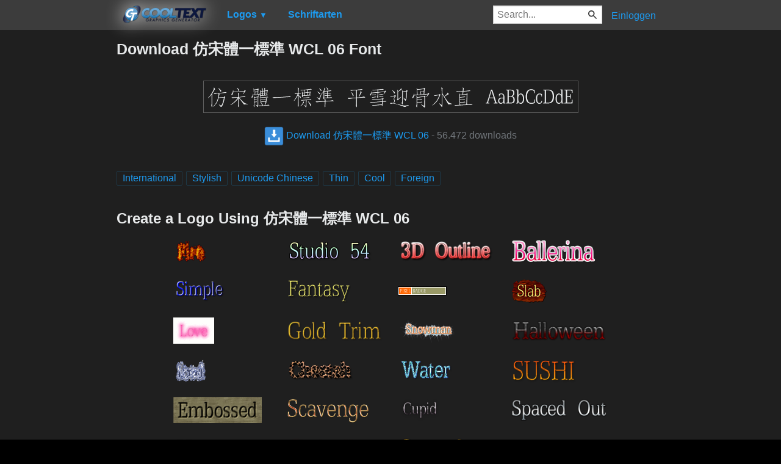

--- FILE ---
content_type: text/html; charset=utf-8
request_url: https://de.cooltext.com/Download-Font-%E4%BB%BF%E5%AE%8B%E9%AB%94%E4%B8%80%E6%A8%99%E6%BA%96+WCL+06
body_size: 46467
content:
<!DOCTYPE html>
<html lang="de-DE">
<head>
    <title>Download 仿宋體一標準 WCL 06 Font</title>
    <meta name="viewport" content="width=device-width, initial-scale=1" />
    <link rel="stylesheet" href="https://ct.mob0.com/style.54.css" />    
    <meta property="og:url" content="https://de.cooltext.com/Download-Font-%E4%BB%BF%E5%AE%8B%E9%AB%94%E4%B8%80%E6%A8%99%E6%BA%96+WCL+06" />
    <meta property="og:title" content="Download 仿宋體一標準 WCL 06 Font" />
    <meta property="og:image" content="https://ct.mob0.com/Fonts/CharacterMap/HanWangWCL06.png" />
    <meta property="og:description" content="Download the 仿宋體一標準 WCL 06 font for free or use it to generate a fancy logo using the custom graphics generator." />
    <meta property="og:type" content="website" />

    <meta name="keywords" content="仿宋體一標準 WCL 06,International,Stylish,Unicode Chinese,Thin,Cool,Foreign,Font Download,Free Font" />

    <script async src="//pagead2.googlesyndication.com/pagead/js/adsbygoogle.js"></script>
    <script>
        (adsbygoogle = window.adsbygoogle || []).push({
            google_ad_client: "ca-pub-8751921752358817",
            enable_page_level_ads: true
        });
    </script>
    <link rel="manifest" href="/manifest.json" />
</head>
<body>
    <table class="Main">
        
    <tr>
        <td class="Left Header"></td>
        <td id="Menu" class="Header">
                <a href="/" style="padding:0px"><img src="https://ct.mob0.com/Small-Logo.png" width="163" height="35" alt="Cool Text Graphics Generator" /></a>
    <div id="Popup" class="Submenu Popup"> </div>
    <ul class="MenuItem">
        <li>
            <a href="/Logos"><b>Logos</b> <small>▼</small></a>
            <div class="Submenu LogoGallerySmall">
<a href="/Logo-Design-Fantasy" onmouseover="Tip(event, this, '45.png')" class="LogoLink" ><img src="https://ct.mob0.com/Logo/Fantasy.png" alt="Fantasy Logo Style" /></a><a href="/Logo-Design-Burning" onmouseover="Tip(event, this, '4.gif')" class="LogoLink" ><img src="https://ct.mob0.com/Logo/Burning.gif" alt="Burning Logo Style" /></a><a href="/Logo-Design-White" onmouseover="Tip(event, this, '732438332.png')" class="LogoLink" ><img src="https://ct.mob0.com/Logo/White.png" alt="White Logo Style" /></a><a href="/Logo-Design-Miami" onmouseover="Tip(event, this, '2854656927.png')" class="LogoLink" ><img src="https://ct.mob0.com/Logo/Miami.png" alt="Miami Logo Style" /></a><a href="/Logo-Design-Dragon" onmouseover="Tip(event, this, '1408867449.png')" class="LogoLink" ><img src="https://ct.mob0.com/Logo/Dragon.png" alt="Dragon Logo Style" /></a><a href="/Logo-Design-Skate" onmouseover="Tip(event, this, '780833150.png')" class="LogoLink" ><img src="https://ct.mob0.com/Logo/Skate.png" alt="Skate Logo Style" /></a><a href="/Logo-Design-Love" onmouseover="Tip(event, this, '819721038.gif')" class="LogoLink" ><img src="https://ct.mob0.com/Logo/Love.gif" alt="Love Logo Style" /></a><a href="/Logo-Design-Neron" onmouseover="Tip(event, this, '2176267473.png')" class="LogoLink" ><img src="https://ct.mob0.com/Logo/Neron.png" alt="Neron Logo Style" /></a><a href="/Logo-Design-SAINT" onmouseover="Tip(event, this, '4516516448.png')" class="LogoLink" ><img src="https://ct.mob0.com/Logo/SAINT.png" alt="SAINT Logo Style" /></a><a href="/Logo-Design-Fun" onmouseover="Tip(event, this, '1009848424.png')" class="LogoLink" ><img src="https://ct.mob0.com/Logo/Fun.png" alt="Fun Logo Style" /></a><a href="/Logo-Design-Simple" onmouseover="Tip(event, this, '21.png')" class="LogoLink" ><img src="https://ct.mob0.com/Logo/Simple.png" alt="Simple Logo Style" /></a><a href="/Logo-Design-Lasers" onmouseover="Tip(event, this, '611409107.png')" class="LogoLink" ><img src="https://ct.mob0.com/Logo/Lasers.png" alt="Lasers Logo Style" /></a><a href="/Logo-Design-Muddy" onmouseover="Tip(event, this, '615608693.png')" class="LogoLink" ><img src="https://ct.mob0.com/Logo/Muddy.png" alt="Muddy Logo Style" /></a><a href="/Logo-Design-Easy" onmouseover="Tip(event, this, '791030843.png')" class="LogoLink" ><img src="https://ct.mob0.com/Logo/Easy.png" alt="Easy Logo Style" /></a><a href="/Logo-Design-Studio-54" onmouseover="Tip(event, this, '732453157.png')" class="LogoLink" ><img src="https://ct.mob0.com/Logo/Studio-54.png" alt="Studio 54 Logo Style" /></a><a href="/Logo-Design-Trogdor" onmouseover="Tip(event, this, '4112270507.png')" class="LogoLink" ><img src="https://ct.mob0.com/Logo/Trogdor.png" alt="Trogdor Logo Style" /></a><a href="/Logo-Design-Legal" onmouseover="Tip(event, this, '732429307.png')" class="LogoLink" ><img src="https://ct.mob0.com/Logo/Legal.png" alt="Legal Logo Style" /></a><a href="/Logo-Design-Keen" onmouseover="Tip(event, this, '758279718.png')" class="LogoLink" ><img src="https://ct.mob0.com/Logo/Keen.png" alt="Keen Logo Style" /></a><a href="/Logo-Design-Caster" onmouseover="Tip(event, this, '2654162149.png')" class="LogoLink" ><img src="https://ct.mob0.com/Logo/Caster.png" alt="Caster Logo Style" /></a><a href="/Logo-Design-iText" onmouseover="Tip(event, this, '37.png')" class="LogoLink" ><img src="https://ct.mob0.com/Logo/iText.png" alt="iText Logo Style" /></a><a href="/Logo-Design-Fire" onmouseover="Tip(event, this, '13.png')" class="LogoLink" ><img src="https://ct.mob0.com/Logo/Fire.png" alt="Fire Logo Style" /></a><a href="/Logo-Design-Hot" onmouseover="Tip(event, this, '833904313.png')" class="LogoLink" ><img src="https://ct.mob0.com/Logo/Hot.png" alt="Hot Logo Style" /></a><a href="/Logo-Design-Stranger" onmouseover="Tip(event, this, '2792545512.png')" class="LogoLink" ><img src="https://ct.mob0.com/Logo/Stranger.png" alt="Stranger Logo Style" /></a><a href="/Logo-Design-Romance" onmouseover="Tip(event, this, '4112260450.png')" class="LogoLink" ><img src="https://ct.mob0.com/Logo/Romance.png" alt="Romance Logo Style" /></a><a href="/Logo-Design-Sushi" onmouseover="Tip(event, this, '830446526.png')" class="LogoLink" ><img src="https://ct.mob0.com/Logo/Sushi.png" alt="Sushi Logo Style" /></a><a href="/Logo-Design-Bad-Acid" onmouseover="Tip(event, this, '732450628.png')" class="LogoLink" ><img src="https://ct.mob0.com/Logo/Bad-Acid.png" alt="Bad Acid Logo Style" /></a><a href="/Logo-Design-Comic" onmouseover="Tip(event, this, '9.png')" class="LogoLink" ><img src="https://ct.mob0.com/Logo/Comic.png" alt="Comic Logo Style" /></a><a href="/Logo-Design-Frosty" onmouseover="Tip(event, this, '36.png')" class="LogoLink" ><img src="https://ct.mob0.com/Logo/Frosty.png" alt="Frosty Logo Style" /></a><a href="/Logo-Design-Halloween" onmouseover="Tip(event, this, '1408818473.png')" class="LogoLink" ><img src="https://ct.mob0.com/Logo/Halloween.png" alt="Halloween Logo Style" /></a><a href="/Logo-Design-Tough" onmouseover="Tip(event, this, '758282876.png')" class="LogoLink" ><img src="https://ct.mob0.com/Logo/Tough.png" alt="Tough Logo Style" /></a><a href="/Logo-Design-Conan" onmouseover="Tip(event, this, '4623636111.png')" class="LogoLink" ><img src="https://ct.mob0.com/Logo/Conan.png" alt="Conan Logo Style" /></a><a href="/Logo-Design-Neon" onmouseover="Tip(event, this, '18.png')" class="LogoLink" ><img src="https://ct.mob0.com/Logo/Neon.png" alt="Neon Logo Style" /></a><a href="/Logo-Design-Chrome-One" onmouseover="Tip(event, this, '7.png')" class="LogoLink" ><img src="https://ct.mob0.com/Logo/Chrome-One.png" alt="Chrome One Logo Style" /></a><a href="/Logo-Design-Dark" onmouseover="Tip(event, this, '830474754.png')" class="LogoLink" ><img src="https://ct.mob0.com/Logo/Dark.png" alt="Dark Logo Style" /></a><a href="/Logo-Design-Blinkie" onmouseover="Tip(event, this, '819515844.gif')" class="LogoLink" ><img src="https://ct.mob0.com/Logo/Blinkie.gif" alt="Blinkie Logo Style" /></a><a href="/Logo-Design-Cheetah" onmouseover="Tip(event, this, '783763343.png')" class="LogoLink" ><img src="https://ct.mob0.com/Logo/Cheetah.png" alt="Cheetah Logo Style" /></a><a href="/Logo-Design-Cupid" onmouseover="Tip(event, this, '622058564.png')" class="LogoLink" ><img src="https://ct.mob0.com/Logo/Cupid.png" alt="Cupid Logo Style" /></a><a href="/Logo-Design-Neon-Green" onmouseover="Tip(event, this, '4618522408.png')" class="LogoLink" ><img src="https://ct.mob0.com/Logo/Neon-Green.png" alt="Neon Green Logo Style" /></a><a href="/Logo-Design-Embossed" onmouseover="Tip(event, this, '31.png')" class="LogoLink" ><img src="https://ct.mob0.com/Logo/Embossed.png" alt="Embossed Logo Style" /></a><a href="/Logo-Design-Chick-Flick" onmouseover="Tip(event, this, '622063540.png')" class="LogoLink" ><img src="https://ct.mob0.com/Logo/Chick-Flick.png" alt="Chick Flick Logo Style" /></a><a href="/Logo-Design-Sugar" onmouseover="Tip(event, this, '1783669883.png')" class="LogoLink" ><img src="https://ct.mob0.com/Logo/Sugar.png" alt="Sugar Logo Style" /></a><a href="/Logo-Design-Plain" onmouseover="Tip(event, this, '4112952183.png')" class="LogoLink" ><img src="https://ct.mob0.com/Logo/Plain.png" alt="Plain Logo Style" /></a><a href="/Logo-Design-Iceberg" onmouseover="Tip(event, this, '783756759.png')" class="LogoLink" ><img src="https://ct.mob0.com/Logo/Iceberg.png" alt="Iceberg Logo Style" /></a><a href="/Logo-Design-Princess" onmouseover="Tip(event, this, '829964308.png')" class="LogoLink" ><img src="https://ct.mob0.com/Logo/Princess.png" alt="Princess Logo Style" /></a><a href="/Logo-Design-Epic-Stone" onmouseover="Tip(event, this, '732440996.png')" class="LogoLink" ><img src="https://ct.mob0.com/Logo/Epic-Stone.png" alt="Epic Stone Logo Style" /></a><a href="/Logo-Design-Astroman" onmouseover="Tip(event, this, '4112238638.png')" class="LogoLink" ><img src="https://ct.mob0.com/Logo/Astroman.png" alt="Astroman Logo Style" /></a><a href="/Logo-Design-Royal" onmouseover="Tip(event, this, '1357657967.png')" class="LogoLink" ><img src="https://ct.mob0.com/Logo/Royal.png" alt="Royal Logo Style" /></a><a href="/Logo-Design-Iced" onmouseover="Tip(event, this, '34.png')" class="LogoLink" ><img src="https://ct.mob0.com/Logo/Iced.png" alt="Iced Logo Style" /></a><a href="/Logo-Design-3D-Outline-Textured" onmouseover="Tip(event, this, '28.png')" class="LogoLink" ><img src="https://ct.mob0.com/Logo/3D-Outline-Textured.png" alt="3D Outline Textured Logo Style" /></a><a href="/Logo-Design-Alien-Glow" onmouseover="Tip(event, this, '1.png')" class="LogoLink" ><img src="https://ct.mob0.com/Logo/Alien-Glow.png" alt="Alien Glow Logo Style" /></a><a href="/Logo-Design-Glitter" onmouseover="Tip(event, this, '44.gif')" class="LogoLink" ><img src="https://ct.mob0.com/Logo/Glitter.gif" alt="Glitter Logo Style" /></a><a href="/Logo-Design-Chromium" onmouseover="Tip(event, this, '33.png')" class="LogoLink" ><img src="https://ct.mob0.com/Logo/Chromium.png" alt="Chromium Logo Style" /></a><a href="/Logo-Design-Outline" onmouseover="Tip(event, this, '25.png')" class="LogoLink" ><img src="https://ct.mob0.com/Logo/Outline.png" alt="Outline Logo Style" /></a><a href="/Logo-Design-Starburst" onmouseover="Tip(event, this, '22.png')" class="LogoLink" ><img src="https://ct.mob0.com/Logo/Starburst.png" alt="Starburst Logo Style" /></a><a href="/Logo-Design-Water" onmouseover="Tip(event, this, '830469381.png')" class="LogoLink" ><img src="https://ct.mob0.com/Logo/Water.png" alt="Water Logo Style" /></a><a href="/Logo-Design-Spaced-Out" onmouseover="Tip(event, this, '2655376160.png')" class="LogoLink" ><img src="https://ct.mob0.com/Logo/Spaced-Out.png" alt="Spaced Out Logo Style" /></a><a href="/Logo-Design-Candy-Stripe" onmouseover="Tip(event, this, '1783676518.png')" class="LogoLink" ><img src="https://ct.mob0.com/Logo/Candy-Stripe.png" alt="Candy Stripe Logo Style" /></a><a href="/Logo-Design-Felt" onmouseover="Tip(event, this, '24.png')" class="LogoLink" ><img src="https://ct.mob0.com/Logo/Felt.png" alt="Felt Logo Style" /></a><a href="/Logo-Design-Flaming" onmouseover="Tip(event, this, '1169711118.gif')" class="LogoLink" ><img src="https://ct.mob0.com/Logo/Flaming.gif" alt="Flaming Logo Style" /></a><a href="/Logo-Design-TROY" onmouseover="Tip(event, this, '4623632030.png')" class="LogoLink" ><img src="https://ct.mob0.com/Logo/TROY.png" alt="TROY Logo Style" /></a><a href="/Logo-Design-Spring" onmouseover="Tip(event, this, '759902224.png')" class="LogoLink" ><img src="https://ct.mob0.com/Logo/Spring.png" alt="Spring Logo Style" /></a><a href="/Logo-Design-Grinch" onmouseover="Tip(event, this, '1516206867.png')" class="LogoLink" ><img src="https://ct.mob0.com/Logo/Grinch.png" alt="Grinch Logo Style" /></a><a href="/Logo-Design-House-Arryn" onmouseover="Tip(event, this, '783758829.png')" class="LogoLink" ><img src="https://ct.mob0.com/Logo/House-Arryn.png" alt="House Arryn Logo Style" /></a><a href="/Logo-Design-Animated-Glow" onmouseover="Tip(event, this, '26.gif')" class="LogoLink" ><img src="https://ct.mob0.com/Logo/Animated-Glow.gif" alt="Animated Glow Logo Style" /></a>            </div>
        </li>
    </ul>
    <ul class="MenuItem">
        <li>
            <a href="/Fonts"><b>Schriftarten</b></a>
            
        </li>
    </ul>
        <a class="RightMenu" href="/Login">Einloggen</a>

    <form action="/Search" id="SearchForm">
        <div style="display:inline; float:right" >
            <input id="search" type="search" name="Query" placeholder="Search..." value="" />
        </div>
    </form>
        </td>
        <td class="Right Header"></td>
    </tr>
    <tr valign="top">
        <td class="Left">
            

<div style="position:fixed">
    <script async src="//pagead2.googlesyndication.com/pagead/js/adsbygoogle.js"></script>
    <ins class="adsbygoogle"
         style="display:inline-block;width:160px;height:600px"
         data-ad-client="ca-pub-8751921752358817"
         data-ad-slot="0004057858"></ins>
    <script>
        (adsbygoogle = window.adsbygoogle || []).push({});
    </script>
</div>
<div style="width:160px;">&nbsp;</div>

        </td>
        <td class="Center" >
            

<h1>Download 仿宋體一標準 WCL 06 Font</h1>
<br />
    <center>
        <a href="https://fonts.cooltext.com/Downloader.aspx?ID=11126"><img src="https://ct.mob0.com/Fonts/Light/HanWangWCL06.png" alt="仿宋體一標準 WCL 06 Example" onmouseover="Tip(event, this, '../Fonts/CharacterMap/HanWangWCL06.png')" /></a>
    </center>
    <br />
    <center>
        
        <a href="https://fonts.cooltext.com/Downloader.aspx?ID=11126" title="Download 仿宋體一標準 WCL 06"><img src="https://ct.mob0.com/share/download.png" class="squareIcon" /> Download 仿宋體一標準 WCL 06</a>
        - 56.472 downloads
    </center>
<br />
<br />


    <a href="/Fonts-International" class="tag" title="Browse International Fonts">International</a> 
    <a href="/Fonts-Stylish" class="tag" title="Browse Stylish Fonts">Stylish</a> 
    <a href="/Fonts-Unicode-Chinese" class="tag" title="Browse Unicode Chinese Fonts">Unicode Chinese</a> 
    <a href="/Fonts-Thin" class="tag" title="Browse Thin Fonts">Thin</a> 
    <a href="/Fonts-Cool" class="tag" title="Browse Cool Fonts">Cool</a> 
    <a href="/Fonts-Foreign" class="tag" title="Browse Foreign Fonts">Foreign</a> 

<!-- Load character maps first -->
<img src="https://ct.mob0.com/Fonts/CharacterMap/Light/HanWangWCL06.png" alt="仿宋體一標準 WCL 06 Example" style="display:none;" />
<img src="https://ct.mob0.com/Fonts/CharacterMap/Light/HanWangWCL06-Character-Map.png" alt="仿宋體一標準 WCL 06 Character Map" style="display:none;" />
<br />
<br />
<h2>Create a Logo Using 仿宋體一標準 WCL 06</h2>
<div class="LogoGallery">
    <div><a href="/Logo-Design-Fire?Font=11126" onmouseover="Tip(event, this, '../Fonts/LogoPreviews/WCL06/仿宋體一標準-WCL-06-Font-Preview-Fire-Logo.png')" class="LogoLink"><img src="https://ct.mob0.com/Fonts/LogoPreviews/WCL06/small/仿宋體一標準-WCL-06-Font-Preview-Fire-Logo.png" alt="Fire Logo Style" /></a></div>
    <div><a href="/Logo-Design-Studio-54?Font=11126" onmouseover="Tip(event, this, '../Fonts/LogoPreviews/WCL06/仿宋體一標準-WCL-06-Font-Preview-Studio-54-Logo.png')" class="LogoLink"><img src="https://ct.mob0.com/Fonts/LogoPreviews/WCL06/small/仿宋體一標準-WCL-06-Font-Preview-Studio-54-Logo.png" alt="Studio 54 Logo Style" /></a></div>
    <div><a href="/Logo-Design-3D-Outline-Gradient?Font=11126" onmouseover="Tip(event, this, '../Fonts/LogoPreviews/WCL06/仿宋體一標準-WCL-06-Font-Preview-3D-Outline-Gradient-Logo.png')" class="LogoLink"><img src="https://ct.mob0.com/Fonts/LogoPreviews/WCL06/small/仿宋體一標準-WCL-06-Font-Preview-3D-Outline-Gradient-Logo.png" alt="3D Outline Gradient Logo Style" /></a></div>
    <div><a href="/Logo-Design-Ballerina?Font=11126" onmouseover="Tip(event, this, '../Fonts/LogoPreviews/WCL06/仿宋體一標準-WCL-06-Font-Preview-Ballerina-Logo.png')" class="LogoLink"><img src="https://ct.mob0.com/Fonts/LogoPreviews/WCL06/small/仿宋體一標準-WCL-06-Font-Preview-Ballerina-Logo.png" alt="Ballerina Logo Style" /></a></div>
    <div><a href="/Logo-Design-Simple?Font=11126" onmouseover="Tip(event, this, '../Fonts/LogoPreviews/WCL06/仿宋體一標準-WCL-06-Font-Preview-Simple-Logo.png')" class="LogoLink"><img src="https://ct.mob0.com/Fonts/LogoPreviews/WCL06/small/仿宋體一標準-WCL-06-Font-Preview-Simple-Logo.png" alt="Simple Logo Style" /></a></div>
    <div><a href="/Logo-Design-Fantasy?Font=11126" onmouseover="Tip(event, this, '../Fonts/LogoPreviews/WCL06/仿宋體一標準-WCL-06-Font-Preview-Fantasy-Logo.png')" class="LogoLink"><img src="https://ct.mob0.com/Fonts/LogoPreviews/WCL06/small/仿宋體一標準-WCL-06-Font-Preview-Fantasy-Logo.png" alt="Fantasy Logo Style" /></a></div>
    <div><a href="/Logo-Design-Pixel-Badge?Font=11126" onmouseover="Tip(event, this, '../Fonts/LogoPreviews/WCL06/仿宋體一標準-WCL-06-Font-Preview-Pixel-Badge-Logo.gif')" class="LogoLink"><img src="https://ct.mob0.com/Fonts/LogoPreviews/WCL06/small/仿宋體一標準-WCL-06-Font-Preview-Pixel-Badge-Logo.gif" alt="Pixel Badge Logo Style" /></a></div>
    <div><a href="/Logo-Design-Slab?Font=11126" onmouseover="Tip(event, this, '../Fonts/LogoPreviews/WCL06/仿宋體一標準-WCL-06-Font-Preview-Slab-Logo.png')" class="LogoLink"><img src="https://ct.mob0.com/Fonts/LogoPreviews/WCL06/small/仿宋體一標準-WCL-06-Font-Preview-Slab-Logo.png" alt="Slab Logo Style" /></a></div>
    <div><a href="/Logo-Design-Love?Font=11126" onmouseover="Tip(event, this, '../Fonts/LogoPreviews/WCL06/仿宋體一標準-WCL-06-Font-Preview-Love-Logo.gif')" class="LogoLink"><img src="https://ct.mob0.com/Fonts/LogoPreviews/WCL06/small/仿宋體一標準-WCL-06-Font-Preview-Love-Logo.gif" alt="Love Logo Style" /></a></div>
    <div><a href="/Logo-Design-Gold-Trim?Font=11126" onmouseover="Tip(event, this, '../Fonts/LogoPreviews/WCL06/仿宋體一標準-WCL-06-Font-Preview-Gold-Trim-Logo.png')" class="LogoLink"><img src="https://ct.mob0.com/Fonts/LogoPreviews/WCL06/small/仿宋體一標準-WCL-06-Font-Preview-Gold-Trim-Logo.png" alt="Gold Trim Logo Style" /></a></div>
    <div><a href="/Logo-Design-Snowman?Font=11126" onmouseover="Tip(event, this, '../Fonts/LogoPreviews/WCL06/仿宋體一標準-WCL-06-Font-Preview-Snowman-Logo.png')" class="LogoLink"><img src="https://ct.mob0.com/Fonts/LogoPreviews/WCL06/small/仿宋體一標準-WCL-06-Font-Preview-Snowman-Logo.png" alt="Snowman Logo Style" /></a></div>
    <div><a href="/Logo-Design-Halloween?Font=11126" onmouseover="Tip(event, this, '../Fonts/LogoPreviews/WCL06/仿宋體一標準-WCL-06-Font-Preview-Halloween-Logo.png')" class="LogoLink"><img src="https://ct.mob0.com/Fonts/LogoPreviews/WCL06/small/仿宋體一標準-WCL-06-Font-Preview-Halloween-Logo.png" alt="Halloween Logo Style" /></a></div>
    <div><a href="/Logo-Design-Iced?Font=11126" onmouseover="Tip(event, this, '../Fonts/LogoPreviews/WCL06/仿宋體一標準-WCL-06-Font-Preview-Iced-Logo.png')" class="LogoLink"><img src="https://ct.mob0.com/Fonts/LogoPreviews/WCL06/small/仿宋體一標準-WCL-06-Font-Preview-Iced-Logo.png" alt="Iced Logo Style" /></a></div>
    <div><a href="/Logo-Design-Cheetah?Font=11126" onmouseover="Tip(event, this, '../Fonts/LogoPreviews/WCL06/仿宋體一標準-WCL-06-Font-Preview-Cheetah-Logo.png')" class="LogoLink"><img src="https://ct.mob0.com/Fonts/LogoPreviews/WCL06/small/仿宋體一標準-WCL-06-Font-Preview-Cheetah-Logo.png" alt="Cheetah Logo Style" /></a></div>
    <div><a href="/Logo-Design-Water?Font=11126" onmouseover="Tip(event, this, '../Fonts/LogoPreviews/WCL06/仿宋體一標準-WCL-06-Font-Preview-Water-Logo.png')" class="LogoLink"><img src="https://ct.mob0.com/Fonts/LogoPreviews/WCL06/small/仿宋體一標準-WCL-06-Font-Preview-Water-Logo.png" alt="Water Logo Style" /></a></div>
    <div><a href="/Logo-Design-Sushi?Font=11126" onmouseover="Tip(event, this, '../Fonts/LogoPreviews/WCL06/仿宋體一標準-WCL-06-Font-Preview-Sushi-Logo.png')" class="LogoLink"><img src="https://ct.mob0.com/Fonts/LogoPreviews/WCL06/small/仿宋體一標準-WCL-06-Font-Preview-Sushi-Logo.png" alt="Sushi Logo Style" /></a></div>
    <div><a href="/Logo-Design-Embossed?Font=11126" onmouseover="Tip(event, this, '../Fonts/LogoPreviews/WCL06/仿宋體一標準-WCL-06-Font-Preview-Embossed-Logo.png')" class="LogoLink"><img src="https://ct.mob0.com/Fonts/LogoPreviews/WCL06/small/仿宋體一標準-WCL-06-Font-Preview-Embossed-Logo.png" alt="Embossed Logo Style" /></a></div>
    <div><a href="/Logo-Design-Scavenge?Font=11126" onmouseover="Tip(event, this, '../Fonts/LogoPreviews/WCL06/仿宋體一標準-WCL-06-Font-Preview-Scavenge-Logo.png')" class="LogoLink"><img src="https://ct.mob0.com/Fonts/LogoPreviews/WCL06/small/仿宋體一標準-WCL-06-Font-Preview-Scavenge-Logo.png" alt="Scavenge Logo Style" /></a></div>
    <div><a href="/Logo-Design-Cupid?Font=11126" onmouseover="Tip(event, this, '../Fonts/LogoPreviews/WCL06/仿宋體一標準-WCL-06-Font-Preview-Cupid-Logo.png')" class="LogoLink"><img src="https://ct.mob0.com/Fonts/LogoPreviews/WCL06/small/仿宋體一標準-WCL-06-Font-Preview-Cupid-Logo.png" alt="Cupid Logo Style" /></a></div>
    <div><a href="/Logo-Design-Spaced-Out?Font=11126" onmouseover="Tip(event, this, '../Fonts/LogoPreviews/WCL06/仿宋體一標準-WCL-06-Font-Preview-Spaced-Out-Logo.png')" class="LogoLink"><img src="https://ct.mob0.com/Fonts/LogoPreviews/WCL06/small/仿宋體一標準-WCL-06-Font-Preview-Spaced-Out-Logo.png" alt="Spaced Out Logo Style" /></a></div>
    <div><a href="/Logo-Design-Hot?Font=11126" onmouseover="Tip(event, this, '../Fonts/LogoPreviews/WCL06/仿宋體一標準-WCL-06-Font-Preview-Hot-Logo.png')" class="LogoLink"><img src="https://ct.mob0.com/Fonts/LogoPreviews/WCL06/small/仿宋體一標準-WCL-06-Font-Preview-Hot-Logo.png" alt="Hot Logo Style" /></a></div>
    <div><a href="/Logo-Design-Glowing-Hot?Font=11126" onmouseover="Tip(event, this, '../Fonts/LogoPreviews/WCL06/仿宋體一標準-WCL-06-Font-Preview-Glowing-Hot-Logo.png')" class="LogoLink"><img src="https://ct.mob0.com/Fonts/LogoPreviews/WCL06/small/仿宋體一標準-WCL-06-Font-Preview-Glowing-Hot-Logo.png" alt="Glowing Hot Logo Style" /></a></div>
    <div><a href="/Logo-Design-Sword?Font=11126" onmouseover="Tip(event, this, '../Fonts/LogoPreviews/WCL06/仿宋體一標準-WCL-06-Font-Preview-Sword-Logo.png')" class="LogoLink"><img src="https://ct.mob0.com/Fonts/LogoPreviews/WCL06/small/仿宋體一標準-WCL-06-Font-Preview-Sword-Logo.png" alt="Sword Logo Style" /></a></div>
    <div><a href="/Logo-Design-Saint-Patrick?Font=11126" onmouseover="Tip(event, this, '../Fonts/LogoPreviews/WCL06/仿宋體一標準-WCL-06-Font-Preview-Saint-Patrick-Logo.png')" class="LogoLink"><img src="https://ct.mob0.com/Fonts/LogoPreviews/WCL06/small/仿宋體一標準-WCL-06-Font-Preview-Saint-Patrick-Logo.png" alt="Saint Patrick Logo Style" /></a></div>
    <div><a href="/Logo-Design-Legal?Font=11126" onmouseover="Tip(event, this, '../Fonts/LogoPreviews/WCL06/仿宋體一標準-WCL-06-Font-Preview-Legal-Logo.png')" class="LogoLink"><img src="https://ct.mob0.com/Fonts/LogoPreviews/WCL06/small/仿宋體一標準-WCL-06-Font-Preview-Legal-Logo.png" alt="Legal Logo Style" /></a></div>
    <div><a href="/Logo-Design-Coffee-Cup?Font=11126" onmouseover="Tip(event, this, '../Fonts/LogoPreviews/WCL06/仿宋體一標準-WCL-06-Font-Preview-Coffee-Cup-Logo.png')" class="LogoLink"><img src="https://ct.mob0.com/Fonts/LogoPreviews/WCL06/small/仿宋體一標準-WCL-06-Font-Preview-Coffee-Cup-Logo.png" alt="Coffee Cup Logo Style" /></a></div>
    <div><a href="/Logo-Design-GOLD-BEVEL?Font=11126" onmouseover="Tip(event, this, '../Fonts/LogoPreviews/WCL06/仿宋體一標準-WCL-06-Font-Preview-GOLD-BEVEL-Logo.png')" class="LogoLink"><img src="https://ct.mob0.com/Fonts/LogoPreviews/WCL06/small/仿宋體一標準-WCL-06-Font-Preview-GOLD-BEVEL-Logo.png" alt="GOLD BEVEL Logo Style" /></a></div>
    <div><a href="/Logo-Design-House-Arryn?Font=11126" onmouseover="Tip(event, this, '../Fonts/LogoPreviews/WCL06/仿宋體一標準-WCL-06-Font-Preview-House-Arryn-Logo.png')" class="LogoLink"><img src="https://ct.mob0.com/Fonts/LogoPreviews/WCL06/small/仿宋體一標準-WCL-06-Font-Preview-House-Arryn-Logo.png" alt="House Arryn Logo Style" /></a></div>
    <div><a href="/Logo-Design-Black-Gold?Font=11126" onmouseover="Tip(event, this, '../Fonts/LogoPreviews/WCL06/仿宋體一標準-WCL-06-Font-Preview-Black-Gold-Logo.png')" class="LogoLink"><img src="https://ct.mob0.com/Fonts/LogoPreviews/WCL06/small/仿宋體一標準-WCL-06-Font-Preview-Black-Gold-Logo.png" alt="Black Gold Logo Style" /></a></div>
    <div><a href="/Logo-Design-Neon?Font=11126" onmouseover="Tip(event, this, '../Fonts/LogoPreviews/WCL06/仿宋體一標準-WCL-06-Font-Preview-Neon-Logo.png')" class="LogoLink"><img src="https://ct.mob0.com/Fonts/LogoPreviews/WCL06/small/仿宋體一標準-WCL-06-Font-Preview-Neon-Logo.png" alt="Neon Logo Style" /></a></div>
    <div><a href="/Logo-Design-Tough?Font=11126" onmouseover="Tip(event, this, '../Fonts/LogoPreviews/WCL06/仿宋體一標準-WCL-06-Font-Preview-Tough-Logo.png')" class="LogoLink"><img src="https://ct.mob0.com/Fonts/LogoPreviews/WCL06/small/仿宋體一標準-WCL-06-Font-Preview-Tough-Logo.png" alt="Tough Logo Style" /></a></div>
    <div><a href="/Logo-Design-Graffiti-Creator?Font=11126" onmouseover="Tip(event, this, '../Fonts/LogoPreviews/WCL06/仿宋體一標準-WCL-06-Font-Preview-Graffiti-Creator-Logo.png')" class="LogoLink"><img src="https://ct.mob0.com/Fonts/LogoPreviews/WCL06/small/仿宋體一標準-WCL-06-Font-Preview-Graffiti-Creator-Logo.png" alt="Graffiti Creator Logo Style" /></a></div>
    <div><a href="/Logo-Design-Blinkie?Font=11126" onmouseover="Tip(event, this, '../Fonts/LogoPreviews/WCL06/仿宋體一標準-WCL-06-Font-Preview-Blinkie-Logo.gif')" class="LogoLink"><img src="https://ct.mob0.com/Fonts/LogoPreviews/WCL06/small/仿宋體一標準-WCL-06-Font-Preview-Blinkie-Logo.gif" alt="Blinkie Logo Style" /></a></div>
    <div><a href="/Logo-Design-Galactica?Font=11126" onmouseover="Tip(event, this, '../Fonts/LogoPreviews/WCL06/仿宋體一標準-WCL-06-Font-Preview-Galactica-Logo.png')" class="LogoLink"><img src="https://ct.mob0.com/Fonts/LogoPreviews/WCL06/small/仿宋體一標準-WCL-06-Font-Preview-Galactica-Logo.png" alt="Galactica Logo Style" /></a></div>
    <div><a href="/Logo-Design-Achilles?Font=11126" onmouseover="Tip(event, this, '../Fonts/LogoPreviews/WCL06/仿宋體一標準-WCL-06-Font-Preview-Achilles-Logo.png')" class="LogoLink"><img src="https://ct.mob0.com/Fonts/LogoPreviews/WCL06/small/仿宋體一標準-WCL-06-Font-Preview-Achilles-Logo.png" alt="Achilles Logo Style" /></a></div>
    <div><a href="/Logo-Design-Fun?Font=11126" onmouseover="Tip(event, this, '../Fonts/LogoPreviews/WCL06/仿宋體一標準-WCL-06-Font-Preview-Fun-Logo.png')" class="LogoLink"><img src="https://ct.mob0.com/Fonts/LogoPreviews/WCL06/small/仿宋體一標準-WCL-06-Font-Preview-Fun-Logo.png" alt="Fun Logo Style" /></a></div>
    <div><a href="/Logo-Design-PURPLE-GIRL?Font=11126" onmouseover="Tip(event, this, '../Fonts/LogoPreviews/WCL06/仿宋體一標準-WCL-06-Font-Preview-PURPLE-GIRL-Logo.png')" class="LogoLink"><img src="https://ct.mob0.com/Fonts/LogoPreviews/WCL06/small/仿宋體一標準-WCL-06-Font-Preview-PURPLE-GIRL-Logo.png" alt="PURPLE GIRL Logo Style" /></a></div>
    <div><a href="/Logo-Design-Chrome-One?Font=11126" onmouseover="Tip(event, this, '../Fonts/LogoPreviews/WCL06/仿宋體一標準-WCL-06-Font-Preview-Chrome-One-Logo.png')" class="LogoLink"><img src="https://ct.mob0.com/Fonts/LogoPreviews/WCL06/small/仿宋體一標準-WCL-06-Font-Preview-Chrome-One-Logo.png" alt="Chrome One Logo Style" /></a></div>
    <div><a href="/Logo-Design-Greek-Gold?Font=11126" onmouseover="Tip(event, this, '../Fonts/LogoPreviews/WCL06/仿宋體一標準-WCL-06-Font-Preview-Greek-Gold-Logo.png')" class="LogoLink"><img src="https://ct.mob0.com/Fonts/LogoPreviews/WCL06/small/仿宋體一標準-WCL-06-Font-Preview-Greek-Gold-Logo.png" alt="Greek Gold Logo Style" /></a></div>
    <div><a href="/Logo-Design-3D-Outline-Textured?Font=11126" onmouseover="Tip(event, this, '../Fonts/LogoPreviews/WCL06/仿宋體一標準-WCL-06-Font-Preview-3D-Outline-Textured-Logo.png')" class="LogoLink"><img src="https://ct.mob0.com/Fonts/LogoPreviews/WCL06/small/仿宋體一標準-WCL-06-Font-Preview-3D-Outline-Textured-Logo.png" alt="3D Outline Textured Logo Style" /></a></div>
    <div><a href="/Logo-Design-Groovy?Font=11126" onmouseover="Tip(event, this, '../Fonts/LogoPreviews/WCL06/仿宋體一標準-WCL-06-Font-Preview-Groovy-Logo.png')" class="LogoLink"><img src="https://ct.mob0.com/Fonts/LogoPreviews/WCL06/small/仿宋體一標準-WCL-06-Font-Preview-Groovy-Logo.png" alt="Groovy Logo Style" /></a></div>
    <div><a href="/Logo-Design-Vampire?Font=11126" onmouseover="Tip(event, this, '../Fonts/LogoPreviews/WCL06/仿宋體一標準-WCL-06-Font-Preview-Vampire-Logo.png')" class="LogoLink"><img src="https://ct.mob0.com/Fonts/LogoPreviews/WCL06/small/仿宋體一標準-WCL-06-Font-Preview-Vampire-Logo.png" alt="Vampire Logo Style" /></a></div>
    <div><a href="/Logo-Design-Burning?Font=11126" onmouseover="Tip(event, this, '../Fonts/LogoPreviews/WCL06/仿宋體一標準-WCL-06-Font-Preview-Burning-Logo.gif')" class="LogoLink"><img src="https://ct.mob0.com/Fonts/LogoPreviews/WCL06/small/仿宋體一標準-WCL-06-Font-Preview-Burning-Logo.gif" alt="Burning Logo Style" /></a></div>
    <div><a href="/Logo-Design-Alien-Glow?Font=11126" onmouseover="Tip(event, this, '../Fonts/LogoPreviews/WCL06/仿宋體一標準-WCL-06-Font-Preview-Alien-Glow-Logo.png')" class="LogoLink"><img src="https://ct.mob0.com/Fonts/LogoPreviews/WCL06/small/仿宋體一標準-WCL-06-Font-Preview-Alien-Glow-Logo.png" alt="Alien Glow Logo Style" /></a></div>
    <div><a href="/Logo-Design-Animated-Glow?Font=11126" onmouseover="Tip(event, this, '../Fonts/LogoPreviews/WCL06/仿宋體一標準-WCL-06-Font-Preview-Animated-Glow-Logo.gif')" class="LogoLink"><img src="https://ct.mob0.com/Fonts/LogoPreviews/WCL06/small/仿宋體一標準-WCL-06-Font-Preview-Animated-Glow-Logo.gif" alt="Animated Glow Logo Style" /></a></div>
    <div><a href="/Logo-Design-Lasers?Font=11126" onmouseover="Tip(event, this, '../Fonts/LogoPreviews/WCL06/仿宋體一標準-WCL-06-Font-Preview-Lasers-Logo.png')" class="LogoLink"><img src="https://ct.mob0.com/Fonts/LogoPreviews/WCL06/small/仿宋體一標準-WCL-06-Font-Preview-Lasers-Logo.png" alt="Lasers Logo Style" /></a></div>
    <div><a href="/Logo-Design-Lava?Font=11126" onmouseover="Tip(event, this, '../Fonts/LogoPreviews/WCL06/仿宋體一標準-WCL-06-Font-Preview-Lava-Logo.png')" class="LogoLink"><img src="https://ct.mob0.com/Fonts/LogoPreviews/WCL06/small/仿宋體一標準-WCL-06-Font-Preview-Lava-Logo.png" alt="Lava Logo Style" /></a></div>
    <div><a href="/Logo-Design-Plastic?Font=11126" onmouseover="Tip(event, this, '../Fonts/LogoPreviews/WCL06/仿宋體一標準-WCL-06-Font-Preview-Plastic-Logo.png')" class="LogoLink"><img src="https://ct.mob0.com/Fonts/LogoPreviews/WCL06/small/仿宋體一標準-WCL-06-Font-Preview-Plastic-Logo.png" alt="Plastic Logo Style" /></a></div>
    <div><a href="/Logo-Design-Tribal?Font=11126" onmouseover="Tip(event, this, '../Fonts/LogoPreviews/WCL06/仿宋體一標準-WCL-06-Font-Preview-Tribal-Logo.png')" class="LogoLink"><img src="https://ct.mob0.com/Fonts/LogoPreviews/WCL06/small/仿宋體一標準-WCL-06-Font-Preview-Tribal-Logo.png" alt="Tribal Logo Style" /></a></div>
    <div><a href="/Logo-Design-Gunmetal?Font=11126" onmouseover="Tip(event, this, '../Fonts/LogoPreviews/WCL06/仿宋體一標準-WCL-06-Font-Preview-Gunmetal-Logo.png')" class="LogoLink"><img src="https://ct.mob0.com/Fonts/LogoPreviews/WCL06/small/仿宋體一標準-WCL-06-Font-Preview-Gunmetal-Logo.png" alt="Gunmetal Logo Style" /></a></div>
    <div><a href="/Logo-Design-DEEJAY?Font=11126" onmouseover="Tip(event, this, '../Fonts/LogoPreviews/WCL06/仿宋體一標準-WCL-06-Font-Preview-DEEJAY-Logo.png')" class="LogoLink"><img src="https://ct.mob0.com/Fonts/LogoPreviews/WCL06/small/仿宋體一標準-WCL-06-Font-Preview-DEEJAY-Logo.png" alt="DEEJAY Logo Style" /></a></div>
    <div><a href="/Logo-Design-Skate?Font=11126" onmouseover="Tip(event, this, '../Fonts/LogoPreviews/WCL06/仿宋體一標準-WCL-06-Font-Preview-Skate-Logo.png')" class="LogoLink"><img src="https://ct.mob0.com/Fonts/LogoPreviews/WCL06/small/仿宋體一標準-WCL-06-Font-Preview-Skate-Logo.png" alt="Skate Logo Style" /></a></div>
    <div><a href="/Logo-Design-Miami?Font=11126" onmouseover="Tip(event, this, '../Fonts/LogoPreviews/WCL06/仿宋體一標準-WCL-06-Font-Preview-Miami-Logo.png')" class="LogoLink"><img src="https://ct.mob0.com/Fonts/LogoPreviews/WCL06/small/仿宋體一標準-WCL-06-Font-Preview-Miami-Logo.png" alt="Miami Logo Style" /></a></div>
    <div><a href="/Logo-Design-Tie-Dyed?Font=11126" onmouseover="Tip(event, this, '../Fonts/LogoPreviews/WCL06/仿宋體一標準-WCL-06-Font-Preview-Tie-Dyed-Logo.png')" class="LogoLink"><img src="https://ct.mob0.com/Fonts/LogoPreviews/WCL06/small/仿宋體一標準-WCL-06-Font-Preview-Tie-Dyed-Logo.png" alt="Tie Dyed Logo Style" /></a></div>
    <div><a href="/Logo-Design-Easy?Font=11126" onmouseover="Tip(event, this, '../Fonts/LogoPreviews/WCL06/仿宋體一標準-WCL-06-Font-Preview-Easy-Logo.png')" class="LogoLink"><img src="https://ct.mob0.com/Fonts/LogoPreviews/WCL06/small/仿宋體一標準-WCL-06-Font-Preview-Easy-Logo.png" alt="Easy Logo Style" /></a></div>
    <div><a href="/Logo-Design-Sugar?Font=11126" onmouseover="Tip(event, this, '../Fonts/LogoPreviews/WCL06/仿宋體一標準-WCL-06-Font-Preview-Sugar-Logo.png')" class="LogoLink"><img src="https://ct.mob0.com/Fonts/LogoPreviews/WCL06/small/仿宋體一標準-WCL-06-Font-Preview-Sugar-Logo.png" alt="Sugar Logo Style" /></a></div>
    <div><a href="/Logo-Design-Invaders?Font=11126" onmouseover="Tip(event, this, '../Fonts/LogoPreviews/WCL06/仿宋體一標準-WCL-06-Font-Preview-Invaders-Logo.png')" class="LogoLink"><img src="https://ct.mob0.com/Fonts/LogoPreviews/WCL06/small/仿宋體一標準-WCL-06-Font-Preview-Invaders-Logo.png" alt="Invaders Logo Style" /></a></div>
    <div><a href="/Logo-Design-Caster?Font=11126" onmouseover="Tip(event, this, '../Fonts/LogoPreviews/WCL06/仿宋體一標準-WCL-06-Font-Preview-Caster-Logo.png')" class="LogoLink"><img src="https://ct.mob0.com/Fonts/LogoPreviews/WCL06/small/仿宋體一標準-WCL-06-Font-Preview-Caster-Logo.png" alt="Caster Logo Style" /></a></div>
    <div><a href="/Logo-Design-Gradient-Bevel?Font=11126" onmouseover="Tip(event, this, '../Fonts/LogoPreviews/WCL06/仿宋體一標準-WCL-06-Font-Preview-Gradient-Bevel-Logo.png')" class="LogoLink"><img src="https://ct.mob0.com/Fonts/LogoPreviews/WCL06/small/仿宋體一標準-WCL-06-Font-Preview-Gradient-Bevel-Logo.png" alt="Gradient Bevel Logo Style" /></a></div>
    <div><a href="/Logo-Design-Muddy?Font=11126" onmouseover="Tip(event, this, '../Fonts/LogoPreviews/WCL06/仿宋體一標準-WCL-06-Font-Preview-Muddy-Logo.png')" class="LogoLink"><img src="https://ct.mob0.com/Fonts/LogoPreviews/WCL06/small/仿宋體一標準-WCL-06-Font-Preview-Muddy-Logo.png" alt="Muddy Logo Style" /></a></div>
    <div><a href="/Logo-Design-SAINT?Font=11126" onmouseover="Tip(event, this, '../Fonts/LogoPreviews/WCL06/仿宋體一標準-WCL-06-Font-Preview-SAINT-Logo.png')" class="LogoLink"><img src="https://ct.mob0.com/Fonts/LogoPreviews/WCL06/small/仿宋體一標準-WCL-06-Font-Preview-SAINT-Logo.png" alt="SAINT Logo Style" /></a></div>
    <div><a href="/Logo-Design-Neron?Font=11126" onmouseover="Tip(event, this, '../Fonts/LogoPreviews/WCL06/仿宋體一標準-WCL-06-Font-Preview-Neron-Logo.png')" class="LogoLink"><img src="https://ct.mob0.com/Fonts/LogoPreviews/WCL06/small/仿宋體一標準-WCL-06-Font-Preview-Neron-Logo.png" alt="Neron Logo Style" /></a></div>
    <div><a href="/Logo-Design-iText?Font=11126" onmouseover="Tip(event, this, '../Fonts/LogoPreviews/WCL06/仿宋體一標準-WCL-06-Font-Preview-iText-Logo.png')" class="LogoLink"><img src="https://ct.mob0.com/Fonts/LogoPreviews/WCL06/small/仿宋體一標準-WCL-06-Font-Preview-iText-Logo.png" alt="iText Logo Style" /></a></div>
    <div><a href="/Logo-Design-Supernova?Font=11126" onmouseover="Tip(event, this, '../Fonts/LogoPreviews/WCL06/仿宋體一標準-WCL-06-Font-Preview-Supernova-Logo.png')" class="LogoLink"><img src="https://ct.mob0.com/Fonts/LogoPreviews/WCL06/small/仿宋體一標準-WCL-06-Font-Preview-Supernova-Logo.png" alt="Supernova Logo Style" /></a></div>
    <div><a href="/Logo-Design-Club?Font=11126" onmouseover="Tip(event, this, '../Fonts/LogoPreviews/WCL06/仿宋體一標準-WCL-06-Font-Preview-Club-Logo.png')" class="LogoLink"><img src="https://ct.mob0.com/Fonts/LogoPreviews/WCL06/small/仿宋體一標準-WCL-06-Font-Preview-Club-Logo.png" alt="Club Logo Style" /></a></div>
    <div><a href="/Logo-Design-Glossy?Font=11126" onmouseover="Tip(event, this, '../Fonts/LogoPreviews/WCL06/仿宋體一標準-WCL-06-Font-Preview-Glossy-Logo.png')" class="LogoLink"><img src="https://ct.mob0.com/Fonts/LogoPreviews/WCL06/small/仿宋體一標準-WCL-06-Font-Preview-Glossy-Logo.png" alt="Glossy Logo Style" /></a></div>
    <div><a href="/Logo-Design-White?Font=11126" onmouseover="Tip(event, this, '../Fonts/LogoPreviews/WCL06/仿宋體一標準-WCL-06-Font-Preview-White-Logo.png')" class="LogoLink"><img src="https://ct.mob0.com/Fonts/LogoPreviews/WCL06/small/仿宋體一標準-WCL-06-Font-Preview-White-Logo.png" alt="White Logo Style" /></a></div>

</div>
<br />

<h2>仿宋體一標準 WCL 06 Example</h2>
<center>
    <img src="https://ct.mob0.com/Fonts/CharacterMap/Light/HanWangWCL06.png" alt="仿宋體一標準 WCL 06 Example" style="max-width:100%;" />
</center>
<br />

<h2>仿宋體一標準 WCL 06 Character Map</h2>
<center>
    <img src="https://ct.mob0.com/Fonts/CharacterMap/Light/HanWangWCL06-Character-Map.png" alt="仿宋體一標準 WCL 06 Character Map" style="max-width:100%;" />
</center>
<br />

<b>Added on Freitag, 21. November 2008</b>
<br />
56.472 downloads
<br />
<br />
<h2>Similar Fonts</h2>
    <a href="/Download-Font-%e9%8b%bc%e7%ad%86%e8%a1%8c%e6%a5%b7%e7%b9%81+GB06"><img src="https://ct.mob0.com/Fonts/Preview/Light/HanWangGB06.png" alt="鋼筆行楷繁 GB06 Font" width="360" onmouseover="Tip(event, this, '../Fonts/CharacterMap/HanWangGB06.png')" /></a>
    <a href="/Download-Font-%e8%a1%8c%e6%9b%b8%e7%b9%81+Shin+Su+Medium"><img src="https://ct.mob0.com/Fonts/Preview/Light/HanWangShinSuMedium.png" alt="行書繁 Shin Su Medium Font" width="360" onmouseover="Tip(event, this, '../Fonts/CharacterMap/HanWangShinSuMedium.png')" /></a>
    <a href="/Download-Font-%e7%b2%97%e9%8b%bc%e9%ab%94%e4%b8%80%e6%a8%99%e6%ba%96+WCL+07"><img src="https://ct.mob0.com/Fonts/Preview/Light/HanWangWCL07.png" alt="粗鋼體一標準 WCL 07 Font" width="360" onmouseover="Tip(event, this, '../Fonts/CharacterMap/HanWangWCL07.png')" /></a>
    <a href="/Download-Font-%e4%bb%bf%e5%ae%8b%e7%b9%81+Fang+Song+Medium"><img src="https://ct.mob0.com/Fonts/Preview/Light/HanWangFangSongMedium.png" alt="仿宋繁 Fang Song Medium Font" width="360" onmouseover="Tip(event, this, '../Fonts/CharacterMap/HanWangFangSongMedium.png')" /></a>
    <a href="/Download-Font-%e5%8b%98%e4%ba%ad%e6%b5%81%e7%b9%81+Kan+Tan"><img src="https://ct.mob0.com/Fonts/Preview/Light/HanWangKanTan.png" alt="勘亭流繁 Kan Tan Font" width="360" onmouseover="Tip(event, this, '../Fonts/CharacterMap/HanWangKanTan.png')" /></a>


<br />
<br />
<h2>Font Installation Instructions</h2>
<br />
You may need to extract the .ttf files from a .zip archive file before installing the font.
<br />
<br /><b>Windows (XP/Vista/7/8/10)</b>
<br />
<br />
Right-click on the .ttf file and select install.
<br />
<br /><b>MacOS X (10.3 or later)</b>
<br />
<br />
Double-click on the .ttf file and select install.
<br />
<br />


            <br />
            <center>
                

    <script async src="//pagead2.googlesyndication.com/pagead/js/adsbygoogle.js"></script>
    <ins class="adsbygoogle"
         style="display:inline-block;width:336px;height:280px"
         data-ad-client="ca-pub-8751921752358817"
         data-ad-slot="0189398578"></ins>
    <script>
        (adsbygoogle = window.adsbygoogle || []).push({});
    </script>

            </center>
            
            
            <br />
            <h2>Generator Categories</h2>
            <a href="/Logos" class="tag-cloud">Most Popular</a>
            

    <a href="/Logos-Animated" class="tag-cloud">Animated <font size="-1">(7)</font></a>
    <a href="/Logos-Black" class="tag-cloud">Black <font size="-1">(13)</font></a>
    <a href="/Logos-Blue" class="tag-cloud">Blue <font size="-1">(17)</font></a>
    <a href="/Logos-Brown" class="tag-cloud">Brown <font size="-1">(8)</font></a>
    <a href="/Logos-Burning" class="tag-cloud">Burning <font size="-1">(6)</font></a>
    <a href="/Logos-Casual" class="tag-cloud">Casual <font size="-1">(5)</font></a>
    <a href="/Logos-Chrome" class="tag-cloud">Chrome <font size="-1">(11)</font></a>
    <a href="/Logos-Classic" class="tag-cloud">Classic <font size="-1">(5)</font></a>
    <a href="/Logos-Distressed" class="tag-cloud">Distressed <font size="-1">(22)</font></a>
    <a href="/Logos-Elegant" class="tag-cloud">Elegant <font size="-1">(11)</font></a>
    <a href="/Logos-Fire" class="tag-cloud">Fire <font size="-1">(6)</font></a>
    <a href="/Logos-Fun" class="tag-cloud">Fun <font size="-1">(10)</font></a>
    <a href="/Logos-Girly" class="tag-cloud">Girly <font size="-1">(7)</font></a>
    <a href="/Logos-Glossy" class="tag-cloud">Glossy <font size="-1">(16)</font></a>
    <a href="/Logos-Glowing" class="tag-cloud">Glowing <font size="-1">(20)</font></a>
    <a href="/Logos-Gold" class="tag-cloud">Gold <font size="-1">(19)</font></a>
    <a href="/Logos-Gradient" class="tag-cloud">Gradient <font size="-1">(6)</font></a>
    <a href="/Logos-Gray" class="tag-cloud">Gray <font size="-1">(8)</font></a>
    <a href="/Logos-Green" class="tag-cloud">Green <font size="-1">(12)</font></a>
    <a href="/Logos-Heavy" class="tag-cloud">Heavy <font size="-1">(19)</font></a>
    <a href="/Logos-Holiday" class="tag-cloud">Holiday <font size="-1">(6)</font></a>
    <a href="/Logos-Ice" class="tag-cloud">Ice <font size="-1">(6)</font></a>
    <a href="/Logos-Medieval" class="tag-cloud">Medieval <font size="-1">(12)</font></a>
    <a href="/Logos-Metal" class="tag-cloud">Metal <font size="-1">(8)</font></a>
    <a href="/Logos-Neon" class="tag-cloud">Neon <font size="-1">(5)</font></a>
    <a href="/Logos-Orange" class="tag-cloud">Orange <font size="-1">(10)</font></a>
    <a href="/Logos-Outline" class="tag-cloud">Outline <font size="-1">(31)</font></a>
    <a href="/Logos-Pink" class="tag-cloud">Pink <font size="-1">(14)</font></a>
    <a href="/Logos-Purple" class="tag-cloud">Purple <font size="-1">(15)</font></a>
    <a href="/Logos-Red" class="tag-cloud">Red <font size="-1">(25)</font></a>
    <a href="/Logos-Retro" class="tag-cloud">Retro <font size="-1">(7)</font></a>
    <a href="/Logos-Rounded" class="tag-cloud">Rounded <font size="-1">(22)</font></a>
    <a href="/Logos-Science-Fiction" class="tag-cloud">Science-Fiction <font size="-1">(9)</font></a>
    <a href="/Logos-Script" class="tag-cloud">Script <font size="-1">(5)</font></a>
    <a href="/Logos-Shadow" class="tag-cloud">Shadow <font size="-1">(10)</font></a>
    <a href="/Logos-Sharp" class="tag-cloud">Sharp <font size="-1">(6)</font></a>
    <a href="/Logos-Shiny" class="tag-cloud">Shiny <font size="-1">(9)</font></a>
    <a href="/Logos-Space" class="tag-cloud">Space <font size="-1">(8)</font></a>
    <a href="/Logos-Sparkle" class="tag-cloud">Sparkle <font size="-1">(7)</font></a>
    <a href="/Logos-Stencil" class="tag-cloud">Stencil <font size="-1">(6)</font></a>
    <a href="/Logos-Stone" class="tag-cloud">Stone <font size="-1">(7)</font></a>
    <a href="/Logos-Trippy" class="tag-cloud">Trippy <font size="-1">(5)</font></a>
    <a href="/Logos-Valentines" class="tag-cloud">Valentines <font size="-1">(6)</font></a>
    <a href="/Logos-White" class="tag-cloud">White <font size="-1">(7)</font></a>
    <a href="/Logos-Yellow" class="tag-cloud">Yellow <font size="-1">(15)</font></a>

            
            
        </td>
        <td class="Right">
            

<div style="position:fixed;">
    
        <script async src="//pagead2.googlesyndication.com/pagead/js/adsbygoogle.js"></script>
        <ins class="adsbygoogle"
             style="display:inline-block;width:160px;height:600px"
             data-ad-client="ca-pub-8751921752358817"
             data-ad-slot="8500747018"></ins>
        <script>(adsbygoogle = window.adsbygoogle || []).push({});</script>
    
</div>
<div style="width:160px;">&nbsp;</div>


        </td>
    </tr>
    <tr>
        <td colspan="3" id="Footer">
            <a href="Contact"> Kontaktieren Sie uns</a> &nbsp; <a href="Link"> Link zu dieser Seite</a>
            
            
        </td>
    </tr>
</table>

<script type="text/javascript" src="https://ct.mob0.com/Menu.4.js"></script>


</body>
</html>

--- FILE ---
content_type: text/html; charset=utf-8
request_url: https://www.google.com/recaptcha/api2/aframe
body_size: 266
content:
<!DOCTYPE HTML><html><head><meta http-equiv="content-type" content="text/html; charset=UTF-8"></head><body><script nonce="zSHM8kyYStTnHb9t3HD-aw">/** Anti-fraud and anti-abuse applications only. See google.com/recaptcha */ try{var clients={'sodar':'https://pagead2.googlesyndication.com/pagead/sodar?'};window.addEventListener("message",function(a){try{if(a.source===window.parent){var b=JSON.parse(a.data);var c=clients[b['id']];if(c){var d=document.createElement('img');d.src=c+b['params']+'&rc='+(localStorage.getItem("rc::a")?sessionStorage.getItem("rc::b"):"");window.document.body.appendChild(d);sessionStorage.setItem("rc::e",parseInt(sessionStorage.getItem("rc::e")||0)+1);localStorage.setItem("rc::h",'1769403881887');}}}catch(b){}});window.parent.postMessage("_grecaptcha_ready", "*");}catch(b){}</script></body></html>